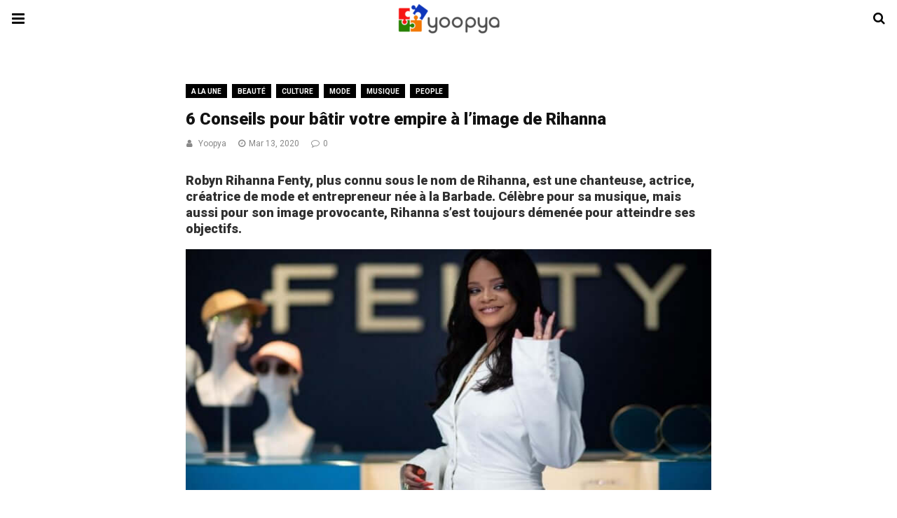

--- FILE ---
content_type: text/html; charset=UTF-8
request_url: https://fr.yoopya.com/amp/la-une-de-yoopya-fr/6-conseils-pour-batir-votre-empire-a-limage-de-rihanna
body_size: 17795
content:
<!doctype html>
<html amp lang="fr-FR">
<head>
	<meta charset="utf-8">
	<meta name="viewport" content="width=device-width,initial-scale=1,minimum-scale=1,maximum-scale=1,user-scalable=no">
	<link rel="icon" href="https://fr.yoopya.com/ymedia/uploads/2021/03/cropped-favicon-512x512-1-1-32x32.png" sizes="32x32" />
<link rel="icon" href="https://fr.yoopya.com/ymedia/uploads/2021/03/cropped-favicon-512x512-1-1-192x192.png" sizes="192x192" />
<link rel="apple-touch-icon" href="https://fr.yoopya.com/ymedia/uploads/2021/03/cropped-favicon-512x512-1-1-180x180.png" />
<meta name="msapplication-TileImage" content="https://fr.yoopya.com/ymedia/uploads/2021/03/cropped-favicon-512x512-1-1-270x270.png" />
<script type="application/ld+json">{
    "@context": "http:\/\/schema.org\/",
    "@type": "organization",
    "@id": "#organization",
    "logo": {
        "@type": "ImageObject",
        "url": "https:\/\/fr.yoopya.com\/ymedia\/uploads\/2021\/03\/logo-yoopya2020.png"
    },
    "url": "https:\/\/fr.yoopya.com\/",
    "name": "Cr\u00e9er votre E-mail: Anti Spam-Virus - mail2SMS",
    "description": "Un portail web avec un service de courrier \u00e9lectronique priv\u00e9 et s\u00e9curis\u00e9"
}</script><script type="application/ld+json">{
    "@context": "http:\/\/schema.org\/",
    "@type": "WebSite",
    "name": "Cr\u00e9er votre E-mail: Anti Spam-Virus - mail2SMS",
    "alternateName": "Un portail web avec un service de courrier \u00e9lectronique priv\u00e9 et s\u00e9curis\u00e9",
    "url": "https:\/\/fr.yoopya.com\/"
}</script><script type="application/ld+json">{
    "@context": "http:\/\/schema.org\/",
    "@type": "WPSideBar",
    "name": "Sidebar Right",
    "alternateName": "Add widgets here to display them on blog and single",
    "url": "https:\/\/fr.yoopya.com\/amp\/la-une-de-yoopya-fr\/6-conseils-pour-batir-votre-empire-a-limage-de-rihanna"
}</script><script type="application/ld+json">{
    "@context": "http:\/\/schema.org\/",
    "@type": "WPSideBar",
    "name": "Sidebar Left",
    "alternateName": "Add widgets here to display them on page",
    "url": "https:\/\/fr.yoopya.com\/amp\/la-une-de-yoopya-fr\/6-conseils-pour-batir-votre-empire-a-limage-de-rihanna"
}</script><script type="application/ld+json">{
    "@context": "http:\/\/schema.org\/",
    "@type": "BlogPosting",
    "headline": "6 Conseils pour b\u00e2tir votre empire \u00e0 l\u2019image de Rihanna",
    "description": "Robyn Rihanna Fenty, plus connu sous le nom de Rihanna, est une chanteuse, actrice, cr\u00e9atrice de mode et entrepreneur n\u00e9e \u00e0 la Barbade. C\u00e9l\u00e8bre pour sa musique, mais aussi pour son image provocante, Rihanna s\u2019est toujours d\u00e9men\u00e9e pour atteindre ses objectifs. Apr\u00e8s la gamme de maquillage Fenty Beauty by&nbsp;Rihanna&nbsp;et la...",
    "datePublished": "2020-03-13",
    "datemodified": "2022-12-12",
    "mainEntityOfPage": "https:\/\/fr.yoopya.com\/amp\/la-une-de-yoopya-fr\/6-conseils-pour-batir-votre-empire-a-limage-de-rihanna",
    "image": {
        "@type": "ImageObject",
        "url": "https:\/\/fr.yoopya.com\/ymedia\/uploads\/2020\/03\/Rihanna.jpg",
        "width": 740,
        "height": 370
    },
    "publisher": {
        "@type": "Organization",
        "name": "Cr\u00e9er votre E-mail: Anti Spam-Virus - mail2SMS",
        "logo": {
            "@type": "ImageObject",
            "url": "https:\/\/fr.yoopya.com\/ymedia\/uploads\/2021\/03\/logo-yoopya2020.png"
        }
    },
    "author": {
        "@type": "Person",
        "@id": "#person-Yoopya",
        "name": "Yoopya"
    }
}</script>	<title>6 Conseils pour bâtir votre empire à l’image de Rihanna | Créer votre E-mail: Anti Spam-Virus - mail2SMS Robyn Rihanna Fenty</title>
<link data-rocket-preload as="style" href="https://fonts.googleapis.com/css?family=Open%20Sans%3A300%2C300i%2C400%2C400i%2C600%2C600i%2C700%2C700i%2C800%2C800i%7CRoboto%3A100%2C100italic%2C300%2C300italic%2Cregular%2Citalic%2C500%2C500italic%2C700%2C700italic%2C900%2C900italic%7CTeko%3A300%2C400%2C500%2C600%2C700&#038;display=swap" rel="preload">
<link href="https://fonts.googleapis.com/css?family=Open%20Sans%3A300%2C300i%2C400%2C400i%2C600%2C600i%2C700%2C700i%2C800%2C800i%7CRoboto%3A100%2C100italic%2C300%2C300italic%2Cregular%2Citalic%2C500%2C500italic%2C700%2C700italic%2C900%2C900italic%7CTeko%3A300%2C400%2C500%2C600%2C700&#038;display=swap" media="print" onload="this.media=&#039;all&#039;" rel="stylesheet">
<noscript><link rel="stylesheet" href="https://fonts.googleapis.com/css?family=Open%20Sans%3A300%2C300i%2C400%2C400i%2C600%2C600i%2C700%2C700i%2C800%2C800i%7CRoboto%3A100%2C100italic%2C300%2C300italic%2Cregular%2Citalic%2C500%2C500italic%2C700%2C700italic%2C900%2C900italic%7CTeko%3A300%2C400%2C500%2C600%2C700&#038;display=swap"></noscript>
	<script async custom-element="amp-analytics" src="https://cdn.ampproject.org/v0/amp-analytics-0.1.js"></script><script async custom-element="amp-form" src="https://cdn.ampproject.org/v0/amp-form-0.1.js"></script><script async custom-template="amp-mustache" src="https://cdn.ampproject.org/v0/amp-mustache-0.2.js"></script><script async custom-element="amp-accordion" src="https://cdn.ampproject.org/v0/amp-accordion-0.1.js"></script>	<link rel="stylesheet" id="font-awesome-css" href="https://maxcdn.bootstrapcdn.com/font-awesome/4.7.0/css/font-awesome.min.css" type="text/css" media="all">
	<script async custom-element="amp-sidebar" src="https://cdn.ampproject.org/v0/amp-sidebar-0.1.js"></script>
		<link rel="canonical" href="https://fr.yoopya.com/la-une-de-yoopya-fr/6-conseils-pour-batir-votre-empire-a-limage-de-rihanna" />
		<script src="https://cdn.ampproject.org/v0.js" async></script>
			
			
			
		<style amp-boilerplate>body{-webkit-animation:-amp-start 8s steps(1,end) 0s 1 normal both;-moz-animation:-amp-start 8s steps(1,end) 0s 1 normal both;-ms-animation:-amp-start 8s steps(1,end) 0s 1 normal both;animation:-amp-start 8s steps(1,end) 0s 1 normal both}@-webkit-keyframes -amp-start{from{visibility:hidden}to{visibility:visible}}@-moz-keyframes -amp-start{from{visibility:hidden}to{visibility:visible}}@-ms-keyframes -amp-start{from{visibility:hidden}to{visibility:visible}}@-o-keyframes -amp-start{from{visibility:hidden}to{visibility:visible}}@keyframes -amp-start{from{visibility:hidden}to{visibility:visible}}</style><noscript><style amp-boilerplate>body{-webkit-animation:none;-moz-animation:none;-ms-animation:none;animation:none}</style></noscript>
		<script type="application/ld+json">{"@context":"http:\/\/schema.org","@type":"WebSite","mainEntityOfPage":"https:\/\/fr.yoopya.com\/la-une-de-yoopya-fr\/6-conseils-pour-batir-votre-empire-a-limage-de-rihanna","publisher":{"@type":"Organization","name":"Cr\u00e9er votre E-mail: Anti Spam-Virus - mail2SMS","logo":{"@type":"ImageObject","url":"https:\/\/fr.yoopya.com\/ymedia\/uploads\/2021\/03\/cropped-logo-yoopya2020.png","height":32,"width":32}},"headline":"6 Conseils pour b\u00e2tir votre empire \u00e0 l\u2019image de Rihanna","datePublished":"2020-03-13T18:19:22+00:00","dateModified":"2022-12-12T14:28:17+00:00","author":{"@type":"Person","name":"Yoopya"},"image":{"@type":"ImageObject","url":"https:\/\/fr.yoopya.com\/ymedia\/uploads\/2020\/03\/Rihanna.jpg","width":740,"height":370}}</script>
		<style amp-custom>
		.swp_social_panel{display: none; }pre { display: block; font-size: 14px; word-break: break-all; word-wrap: break-word; white-space: pre-wrap; background-color: #f4f4f4; border: 1px solid rgba(0, 0, 0, 0.1); margin: 0 0 20px; line-height: 1.4; padding: 15px; letter-spacing: 0; color: inherit; border-radius: 0; color:#000; }*{ outline: none; text-decoration: none; box-sizing: border-box; }.penci-google-adsense { margin: 0 0 30px; text-align: center; overflow: hidden; display: block; width: 100%; }strong, b { font-weight: 800; }h1{ font-size: 24px; } h2{ font-size: 20px; } h3{ font-size: 18px; } h4{ font-size: 16px; } h5{ font-size: 14px; } h6{ font-size: 12px; }.screen-reader-text { clip: rect(1px, 1px, 1px, 1px); position: absolute ; height: 1px; width: 1px; overflow: hidden; } .screen-reader-text:focus { background-color: #f1f1f1; border-radius: 3px; box-shadow: 0 0 2px 2px rgba(0, 0, 0, 0.6); clip: auto; color: #21759b; display: block; font-size: 14px; font-weight: 700; height: auto; left: 5px; line-height: normal; padding: 15px 23px 14px; text-decoration: none; top: 5px; width: auto; z-index: 100000;  }h1, h2, h3, h4, h5, h6 { clear: both; line-height: 1.3; font-family: 'Roboto', sans-serif;; font-style: normal; font-weight: 600; }a{ background-color: transparent; transition: color 0.3s; text-decoration: none; vertical-align: baseline; }.byline, .updated:not(.published) { display: none; }.alignright { float: right; } .alignleft { float: left; } .aligncenter { display: block; margin-left: auto; margin-right: auto; }.amp-wp-enforced-sizes { max-width: 100%; margin: 0 auto; } .amp-wp-unknown-size img { object-fit: contain; }.amp-wp-content,.amp-wp-title-bar div {margin: 0 auto;max-width:1400px; }body { background: #fff; color: #313131; font-size: 15px; line-height: 1.5; text-rendering: optimizeLegibility; -webkit-font-smoothing: antialiased; -moz-osx-font-smoothing: grayscale; word-wrap: break-word; margin: 0; overflow-x: hidden; }body, button, input, select, textarea {font-family: 'Roboto', sans-serif;font-weight: 400;font-size: 17px;}.penci-amp-wrapper { background: #fff; max-width: 780px; margin: 0 auto; }.penci-amp-wrapper .amp-slider { background: #fff; }p, ol, ul, figure { margin: 0 0 1em; padding: 0; }a, a:visited { color: #3f51b5; }a:hover, a:active, a:focus { color: #313131; }button, .button, input[type="button"], input[type="reset"], input[type="submit"] { border: 1px solid #131313; border-radius: 0; background-color: #131313; color: #ffffff; line-height: 36px; padding: 2px 15px 0; text-align: center; transition: all 0.25s; font-size: 14px; text-transform: uppercase; cursor: pointer; }button:hover, .button:hover, input[type="button"]:hover, input[type="reset"]:hover, input[type="submit"]:hover { opacity: 0.8; border-color: #3f51b5; background-color: #3f51b5; color:#ffffff; }blockquote { color: #313131; background: rgba(127,127,127,.125); border-left: 2px solid #3f51b5; margin: 8px 0 24px 0; padding: 16px; }blockquote p:last-child { margin-bottom: 0; } blockquote.alignleft { margin: 5px 10px 10px 0; } blockquote.alignright { margin: 5px 0 10px 10px; }.amp-wp-meta, .penci-amp-wp-header div, .wp-caption-text, .amp-wp-tax-category, .amp-wp-tax-tag, .amp-wp-comments-link, .penci-amp-footer p, .back-to-top { font-family:'Roboto', sans-serif; }.penci-amp-wp-header { background-color: #ffffff; }body.sticky-header { padding-top: 54px; } .sticky-header .penci-amp-wp-header { position: fixed; left: 0; right: 0; top: 0; z-index: 999; display: block; }.site-header .navbar-toggle { font-size: 21px; left: 0; }.penci-amp-wp-header .navbar-search, .penci-amp-wp-header .navbar-toggle, .penci-amp-wp-header .branding { color: #000000; }.penci-amp-wp-header .navbar-search .fa { top: 2px; position: relative; }.penci-amp-wp-header .branding { display: block; text-align: center; font-size: 30px; font-weight: 600; text-decoration: none; font-family: 'Teko', sans-serif;; width: 100%; padding: 5px 55px; z-index: 9; height: 54px; line-height: 50px; box-sizing: border-box; }.penci-amp-wp-header .navbar-search, .penci-amp-wp-header .navbar-toggle { font-weight: normal; font-size: 18px; position: absolute; top: 0; z-index: 99; border: none; background: transparent; height: 54px; line-height: 52px; margin: 0; padding: 0; width: 52px; text-align: center; outline: 0; cursor: pointer; -webkit-transition: all .6s ease; -moz-transition: all .6s ease; -o-transition: all .6s ease; transition: all .6s ease; } .penci-amp-wp-header .navbar-toggle { font-size: 21px; left: 0; } .penci-amp-wp-header .navbar-search { font-size: 18px; right: 0; line-height: 48px; }.penci-amp-wp-header div { color: #000000; font-size: 1em; font-weight: 400; margin: 0 auto; padding: 0; position: relative; box-sizing: border-box; height:54px; }.penci-amp-wp-header a { color: #000000; text-decoration: none; }.penci-amp-error-404 {text-align: center;padding-bottom:10px;}#comments_pagination{margin-top:10px;margin-bottom: 10px;}.penci-amp-wp-header .penci-amp-site-icon { padding: 2px 60px; box-sizing: border-box; max-height: 54px; display: flex; align-items: center; justify-content: center; overflow: hidden; } .penci-amp-wp-header .penci-amp-site-icon amp-img{  margin-left: auto; margin-right: auto; display:block; } .wrap { padding: 15px 15px 0; height: 100%; } .img-holder { position: relative; width: 100%; background: #ccc url(images/no-image.jpg); display: inline-block; vertical-align: top; background-repeat: no-repeat; background-position: center center; background-size: cover; -webkit-background-size: cover; -moz-background-size: cover; -o-background-size: cover; height: 100%; transition: transform .3s ease, opacity .3s; transition-timing-function: cubic-bezier(0.39, 0.76, 0.51, 0.56); } .penci-amp-wrapper .img-holder:before{ display: block; content: ""; width: 100%; padding-top: 66.6667%; background: none; box-shadow: none; }.penci-inline-related-posts .penci_post-meta { display: none; }.amp-wp-article { color: #313131; font-weight: 400; margin: 1.5em auto; max-width: 840px; overflow-wrap: break-word; word-wrap: break-word; overflow-x: hidden; } .amp-wp-article > p:last-child{ margin-bottom: 0; }.amp-wp-article-header { align-items: center; align-content: stretch; display: flex; flex-wrap: wrap; justify-content: space-between; margin: 1.5em 0 1.5em; } .amp-wp-title { color: #131313; display: block; flex: 1 0 100%; width: 100%; line-height: 1.2; margin-top: 9px; margin-bottom: 6px; } .amp-wp-meta { color: #696969; display: inline-block; flex: 2 1 50%; font-size: .875em; line-height: 1.5em; margin: 0; padding: 0; } .amp-wp-article-header .amp-wp-meta:last-of-type { text-align: right; } .amp-wp-article-header .amp-wp-meta:first-of-type { text-align: left; } .amp-wp-byline amp-img, .amp-wp-byline .amp-wp-author { display: inline-block; vertical-align: middle; } .amp-wp-byline amp-img { border: 1px solid #3f51b5; border-radius: 50%; position: relative; margin-right: 6px; } .amp-wp-posted-on { text-align: right; } .penci-amp-entry-meta{ color: #888888; line-height: 2.5; font-size: 12px; } .penci-amp-entry-meta .entry-meta-item { padding-left: 17px; display: inline-block; } .penci-amp-entry-meta a, .penci-amp-entry-meta span, .penci-amp-entry-meta i { font-size: inherit; color: inherit; text-decoration: none; } .penci-amp-entry-meta i { margin-right: 5px; } .penci-amp-entry-meta .entry-meta-item:first-child { padding-left: 1px; }.amp-wp-article-featured-image { margin: 0 0 1em; } .amp-wp-article-featured-image amp-img { margin: 0 auto; } .amp-wp-article-featured-image.wp-caption .wp-caption-text { margin: 0 18px; }.amp-wp-article-content { margin: 0; } .amp-wp-article-content h1, .amp-wp-article-content h2, .amp-wp-article-content h3, .amp-wp-article-content h4, .amp-wp-article-content h5, .amp-wp-article-content h6{ clear: none; } .amp-wp-article-content ul, .amp-wp-article-content ol { margin-left: 19px; } .amp-wp-article-content amp-img { margin: 0 auto 20px; } .amp-wp-article-content amp-img.alignright, .amp-wp-article-content amp-img.alignleft { margin: 0 0 1em 20px; } .amp-wp-article-content amp-img.alignright { display: inline; float: right; margin-left: 1.5em; } .amp-wp-article-content amp-img.alignleft { display: inline; float: left; margin-right: 1.5em; }.wp-caption { padding: 0; } .wp-caption.alignleft { margin-right: 16px; } .wp-caption.alignright { margin-left: 16px; } .wp-caption .wp-caption-text { border-bottom: 1px solid #dedede; color: #696969; font-size: .875em; line-height: 1.5em; margin: 0; padding: .66em 10px .75em; }amp-carousel { background: #dedede; margin: 20px 0 0; } amp-iframe, amp-youtube, amp-instagram, amp-vine { background: #dedede; margin: 0 -16px 1.5em; } .amp-wp-article-content amp-carousel amp-img { border: none; } amp-carousel > amp-img > img { object-fit: contain; } .amp-wp-iframe-placeholder { background: #dedede url( https://fr.yoopya.com/ymedia/plugins/penci-pennews-amp/assets/images/placeholder-icon.png ) no-repeat center 40%; background-size: 48px 48px; min-height: 48px; }.amp-wp-article-footer { padding-top: 20px; } .amp-wp-article-footer .amp-wp-meta { display: block; } .penci-amp-tags-links { margin: 10px 0 5px; width: 100%; overflow: hidden; display: block; } .penci-amp-tags-links a { float: left; display: inline-block; min-height: 24px; line-height: 24px; font-size: 10px; font-weight: 700; text-align: left; color: #696969; background: #ececec; transition: all 0.3s; margin: 0 2.5px 5px; text-transform: uppercase; padding-left: 10px; padding-right: 10px; } .penci-amp-tax-category { overflow: hidden; } .penci-amp-tax-category a { float: left; background: #000000; border: 1px solid #000000; font-size: 10px; font-weight: 700; line-height: 20px; height: 20px; text-align: left; text-transform: uppercase; padding-left: 7px; padding-right: 7px; margin-right: 7px; margin-bottom: 7px; transition: all 0.3s; color: #ffffff; } .penci-amp-single .penci-social-buttons { margin-top: 19px; margin-bottom: 35px; display: block; border: 1px solid #dedede; padding: 6px 20px; } .penci-social-buttons .penci-social-share-text { text-transform: uppercase; font-weight: 700; margin-right: 20px; font-size: 14px; color: #313131; } .penci-social-buttons .penci-social-item { display: inline-block; margin: 5px 9px 5px 0; font-size: 14px; font-weight: normal; line-height: 32px; text-align: left; color: #ffffff; text-transform: none; height: 32px; border: 0; background-color: #0d47a1; padding: 0 12px; transition: opacity 0.3s; border-radius: 2px; vertical-align: middle; } .penci-social-buttons .penci-social-item .dt-share { display: none; } .penci-social-buttons .penci-social-item.twitter { background-color: #40c4ff; } .penci-social-buttons .penci-social-item.google_plus { background-color: #eb4026; } .penci-social-buttons .penci-social-item.instagram { background-color: #417096; } .penci-social-buttons .penci-social-item.pinterest { background-color: #C92228; } .penci-social-buttons .penci-social-item.email { background-color: #a7a7a7; } .penci-social-buttons .penci-social-item.linkedin { background-color: #0077B5; } .penci-social-buttons .penci-social-item.tumblr { background-color: #34465d; } .penci-social-buttons .penci-social-item.reddit { background-color: #ff4500; } .penci-social-buttons .penci-social-item.stumbleupon { background-color: #ee4813; } .penci-social-buttons .penci-social-item.whatsapp { background-color: #00c853; } .penci-social-buttons .penci-social-item.telegram { background-color: #179cde; } .penci-social-buttons .penci-social-item.line { background-color: #00c300; color: #00c300; padding: 0; width: 32px; height: 32px; position: relative; } .penci-social-buttons .penci-social-item.line:before { content: ""; position: absolute; width: 25px; height: 25px; top: 5px; left: 3px; background: #fff; } .penci-social-buttons .penci-social-item.line span { width: 32px; height: 32px; display: block; position: relative; } .penci-social-buttons .penci-social-item.line svg { height: 36px; position: absolute; top: -2px; } .penci-social-buttons .penci-social-item.viber { padding: 5px; } .penci-social-buttons .penci-social-item.viber svg { width: 20px; }.penci-post-pagination { width: 100%; margin: 0; overflow: hidden; padding: 0 0 30px; } .penci-post-pagination .prev-post-title { margin-top: -8px; } .penci-post-pagination span { color: #888888; display: inline-block; font-size: 10px; font-weight: bold; line-height: 2.4; text-transform: uppercase; } .penci-post-pagination span i { margin-right: 6px; } .penci-post-pagination span i.fa-angle-right { margin: 0 0 0 6px; } .penci-post-pagination h5 { font-size: 15px; line-height: 1.33; margin: 0; padding: 0 15px 0 0; position: relative; } .penci-post-pagination h5.next-title { padding: 0 0 0 15px; } .penci-post-pagination a { color: #3f51b5; } .penci-post-pagination a:hover { color:#313131; } .pagi-text { margin-top: 6px; } .penci-post-pagination .prev-post, .penci-post-pagination .next-post { width: 100%; padding: 0; text-align: center; } .penci-post-pagination .prev-post + .next-post { padding-top: 20px; margin-top: 20px; padding-left: 0; width: 100%; border-top: 1px solid #dedede; } .penci-ajax-more .penci-block-ajax-more-button { width: 100%; } .penci-post-related{ border-top: 1px solid #dedede; overflow: hidden; margin: 0 0 20px; padding: 32px 0 0px; width: 100%; } .penci-amp-single .post-title-box { margin-bottom: 13px; } .post-title-box .post-box-title { font-size: 18px; text-transform: uppercase; position: relative; z-index: 10; display: inline-block; margin: 0; line-height: 1.67; color: #313131; } .penci-post-related .post-related_content { margin-left: -10px; margin-right: -10px; overflow: hidden; } .penci-post-related .post-related_content:after { content: ""; display: block; clear: both; width:100%; } .penci-post-related .item-related { width: 33.3333%; float: left; padding: 0 10px; } .penci-post-related .item-related h4 { margin: 15px 0 0; font-size: 15px; font-weight: 600; line-height: 1.3; } .penci-post-related .item-related h4 a{ color:#3f51b5; } .penci-post-related .item-related h4 a:hover{ color: #313131; } .amp-wp-comments-link { color: #696969; font-size: .875em; line-height: 1.5em; text-align: center; margin: 2.25em 0 1.5em; } .amp-wp-comments-link a { border-style: solid; border-color: #dedede; border-width: 1px 1px 2px; border-radius: 4px; background-color: transparent; color: #3f51b5; cursor: pointer; display: block; font-size: 14px; font-weight: 600; line-height: 18px; margin: 0 auto; max-width: 200px; padding: 11px 16px; text-decoration: none; width: 50%; -webkit-transition: background-color 0.2s ease; transition: background-color 0.2s ease; }.penci-amp-comment {border-top: 1px solid #dedede;padding-top: 21px;margin-top: 26px;}.penci-post-item + .post-comments h3.comment-reply-title {padding-top: 0;}h3.comment-reply-title {padding-top: 32px ;}.penci-comments-button {margin-top: 20px;padding-top: 20px;border-top: 1px solid #dedede;}.penci-comments-button a {display: block;width: 50%;margin-right: auto;margin-left: auto;line-height: 38px;padding: 0px 15px 0;font-weight: bold;}.penci-comments-button + .post-comments {display: none;}.penci-comments-button + .post-comments .comment-reply-title, .penci-post-related + .post-comments .comment-reply-title, .penci-post-related + .post-comments .post-title-box {margin-top: 20px ;border-top: 1px solid #dedede;}.comments .comment {border-top: 1px solid #dedede;}.comments > .comment:first-child, .comments .comment > .comment:first-child {border-top: none;}.thecomment {padding-top: 20px;padding-bottom: 0;display: table;width: 100%;}.comments > .comment:first-child > .thecomment {padding-top: 0;}.thecomment .author-img {float: left;margin-right: 20px;width: 60px;border-radius: 50%;}.thecomment .author-img img {border-radius: 50%;max-width:100%;height:auto;}.thecomment .comment-text {margin-left: 0;position: relative;}.thecomment .comment-text span.author, .thecomment .comment-text span.author a {display: block;margin-top: -3px;margin-bottom: 5px;font-family: "Mukta Vaani", sans-serif;font-size: 18px;font-weight: bold;line-height: 1.33;text-align: left;color: #111111;}.thecomment .comment-text span.author a {display: inline-block;margin: 0;}.thecomment .comment-text span.author a:hover {color: #9e9e9e;}.thecomment .comment-text span.date {font-size: 12px;color: #888888;display: block;}.thecomment .comment-text span.date i {margin-right: 5px;}.thecomment .comment-text em {font-size: 12px;display: block;color: orange;letter-spacing: 1px;margin: 5px 0 0;}.thecomment .comment-text em i {font-size: 14px;color: #f3bd00;}.thecomment .comment-content {margin-top: 15px;margin-bottom: 0;}.thecomment .comment-text span.reply {position: absolute;top: 0;right: 0;}.post-comments span.reply a {font-size: 11px;color: #888888;margin-left: 18px;font-family: "Raleway", sans-serif;font-weight: 500;-o-transition: .3s;-moz-transition: .3s;-webkit-transition: .3s;transition: .3s;text-transform: uppercase;line-height: 1;display: inline-block;text-align: center;}.post-comments span.reply a:hover {color: #131313;}.comments .comment + #respond {margin-bottom: 20px;}#respond {overflow: hidden;position: relative;}.no-comment-yet #respond {padding-top: 0;border-top: 0;}#respond h3 {font-size: 18px;text-transform: uppercase;position: relative;z-index: 10;display: inline-block;margin: 0;width: 100%;font-size: 18px;font-weight: bold;line-height: 1.67;color: #111111;margin-bottom: 13px;}#respond h3 a {color: #000;display: inline-block;}#respond h3 small a {text-transform: uppercase;font-size: 12px;color: #888888;padding: 0;margin-left: 7px;letter-spacing: 0;-o-transition: .3s;-ms-transition: .3s;-moz-transition: .3s;-webkit-transition: .3s;transition: .3s;font-weight: 500;position: absolute;right: 0;}#respond #cancel-comment-reply-link {font-size: 11px;font-family: 'Roboto', sans-serif; font-weight: normal;}#respond h3 small a:hover {color: #131313;}#respond form#commentform, form.wpcf7-form {margin-left: -10px;margin-right: -10px;}.mc4wp-form label {text-align: left;margin-bottom: 10px;}#respond p.comment-form-author, #respond p.comment-form-email, #respond p.comment-form-url, .wpcf7 p.name, .wpcf7 p.email, .wpcf7 p.subject {width: 33.333333%;padding: 0 10px;float: left;display: inline-block;margin: 0;}#respond p.comment-form-comment, .wpcf7 p.message {clear: both;margin: 0 10px;}form.comment-form > p, form.comment-form > div, form.comment-form > input, form.comment-form > textarea, form.comment-form > label, form.comment-form > span, form.wpcf7-form > div, form.wpcf7-form > p, form.wpcf7-form > input, form.wpcf7-form > textarea, form.wpcf7-form > label, form.wpcf7-form > span, form#commentform > p, form#commentform > div, form#commentform > input, form#commentform > textarea, form#commentform > label, form#commentform > span {margin: 0 14px;}form#commentform > input[type="checkbox"] {margin-left: 14px ;margin-right: 14px ;}.captchaSizeDivLarge {clear: both;}label#captcha_code_label {display: inline-block;}.woocommerce div.product .woocommerce-tabs .panel #respond p.comment-form-author, .woocommerce div.product .woocommerce-tabs .panel #respond p.comment-form-email {padding: 0;}.penci-amp-single-product .entry-meta-hide, .woocommerce .penci-product-item .entry-meta-hide {display: none;}.woocommerce #review_form #respond p {margin: 10px 14px;}.woocommerce #review_form #respond p.stars {margin-left: 0;margin-right: 0;}#respond label, .wpcf7 label {color: #939393;font-size: 12px;display: block;text-transform: uppercase;font-weight: bold;letter-spacing: 1px;margin-bottom: 8px;}#respond p.form-submit, .wpcf7 p.submit {margin: 0 10px;}#respond input, .wpcf7 input, .widget_wysija input {padding: 10px 15px;max-width: 100%;border: 1px solid #dedede;margin-bottom: 19px;width: 100%;max-height: 40px;font-size: 12px;line-height: 1.3;color: #888888;}#respond input[type="checkbox"], .wpcf7 input[type="checkbox"], .widget_wysija input[type="checkbox"] {display: inline-block;max-width: none;width: auto;margin-right: 5px;margin-bottom: 0;}#respond input:focus, .wpcf7 input:focus {outline: none;}.jetpack_subscription_widget #subscribe-email input {width: 100% ;padding: 12px 19px 11px ;margin-top: 10px;}#respond textarea, .wpcf7 textarea {padding: 12px 15px;border: 1px solid #dedede;width: 100%;min-height: 120px;font-size: 12px;margin-bottom: 19px;outline: none;vertical-align: top;font-size: 12px;line-height: 1.3;color: #313131;background: transparent;}#respond textarea:focus, .wpcf7 textarea:focus {outline: none;}#respond #submit, .wpcf7 input[type="submit"], .widget_wysija input[type="submit"] {text-transform: uppercase;border-radius: 0;display: inline-block;transition: all .3s;cursor: pointer;width: auto;min-width: 91px;margin: 0;border: none;line-height: 1;font-size: 14px;font-weight: bold;color: #ffffff;}.contact-form input[type=email], .contact-form input[type=text] {max-width: 300px;width: 100%;padding: 10px 15px;}.button.add-comment, #respond #submit, .wpcf7 input[type="submit"], .widget_wysija input[type="submit"] {text-transform: uppercase;border-radius: 0;display: inline-block;transition: all .3s;cursor: pointer;width: auto;min-width: 91px;margin: 0;border: none;line-height: 1;font-size: 14px;font-weight: bold;color: #ffffff;padding: 12px 19px 11px;max-width: 500px;}.button.add-comment, #respond #submit, .wpcf7 input[type="submit"], .widget_wysija input[type="submit"]{ border-color: #131313;  background-color: #131313; color: #ffffff; }.button.add-comment:hover, #respond #submit:hover, .wpcf7 input[type="submit"]:hover, .widget_wysija input[type="submit"]:hover { border-color: #3f51b5; background-color: #3f51b5; color:#ffffff; }.penci-amp-footer {border-top: 1px solid #dedede;margin: calc(1.5em - 1px) -15px 0;clear: both;}.penci-amp-footer-nav {padding: 7px 15px;}.penci-amp-footer .penci-amp-footer-container {margin: 0 auto;max-width: calc(840px - 32px);padding: 0;position: relative;}.penci-footer-navigation {list-style: none;margin: 0;padding: 0;text-align: center;}.penci-footer-navigation li {display: inline-block;margin: 0 8px 5px;line-height: 1.3;}.penci-footer-navigation ul.sub-menu{display: none;}.penci-footer-navigation a {color: #494949;font-family: 'Roboto', sans-serif;;font-weight: 400;font-size: 14px;}.penci-footer-navigation li li {display: none;}.penci-footer-navigation .fa {margin-right: 5px;}.penci-amp-footer h2 {font-size: 1em;line-height: 1.375em;margin: 0 0 .5em;}.penci-amp-footer p {color: #696969;font-size: .8em;margin: 0 85px 0 0;}.penci-amp-footer a {text-decoration: none;}.footer__copyright_menu a{color: #fff;}.footer__copyright_menu a:hover{text-decoration: underline;}.back-to-top {bottom: 1.275em;font-size: .8em;font-weight: 600;line-height: 2em;position: absolute;right: 16px;top:7px;}.back-to-top .fa{margin-left: 5px;}.penci-amp-main-link {text-align: center;padding: 17px 10px;}.penci-amp-main-link a {color: #ffffff;text-decoration: none;padding: 1px 15px 0;display: inline-block;border: 0;line-height: 28px;font-size: 11px;font-weight: 400;transition: all 0.3s;letter-spacing: 1px;text-transform: uppercase;background: #131313;}.penci-amp-main-link .fa{padding-right: 5px;}.penci-amp-main-link a:hover {color: #ffffff;border-color: #3f51b5;background-color: #3f51b5;}.footer__copyright_menu {clear: both;overflow: hidden;background: #111111;padding-left: 15px;position: relative;padding-top: 11px;padding-bottom: 11px;line-height: 1.3;text-align: left;color: #414141;}.mobile-sidebar .penci-amphtml-accordion-header {background-color: transparent;border: 0;}.sidebar-nav-social .screen-reader-text {clip: rect(1px, 1px, 1px, 1px);position: absolute ;height: 1px;width: 1px;overflow: hidden;}.mobile-sidebar {padding: 5px 15px 15px;width:270px;max-width: 100%;background :#fff;}#close-sidebar-nav {border: 0;background: transparent;position: absolute;top: 5px;right: 10px;z-index: 100;padding:0;}#close-sidebar-nav i {width: 24px;height: 24px;background-color: #fff;line-height: 24px;text-align: center;border-radius: 12px;font-size: 14px;vertical-align: top;color: #313131;}.mobile-sidebar .mobile-navigation {clear: both;}.mobile-sidebar .primary-menu-mobile {margin: 0;padding: 0;list-style: none;}.mobile-sidebar .primary-menu-mobile li > ul, .mobile-sidebar .primary-menu-mobile li > ol {margin-bottom: 0;}.mobile-sidebar .primary-menu-mobile li {display: block;border-bottom: 1px solid #dedede;}.mobile-sidebar .primary-menu-mobile > li:last-child, .mobile-sidebar .primary-menu-mobile ul > li:last-child {border-bottom: none;}.mobile-sidebar .primary-menu-mobile li {position: relative;}.mobile-sidebar .primary-menu-mobile li a {font-size: 14px;font-weight: normal;letter-spacing: 0;text-transform: uppercase;color: #131313;margin: 0;position: relative;padding: 12px 0 12px 0;display: block;line-height: 1.3em;text-decoration: none;}.mobile-sidebar .primary-menu-mobile li.menu-item-has-children a {padding-right: 17px;}.mobile-sidebar .primary-menu-mobile li a > i {display: none;}.mobile-sidebar ul.sub-menu {border-top: 1px solid #dedede;padding: 10px 0 10px 12px;margin-left: 0;}.mobile-sidebar ul.sub-menu ul.sub-menu {border: none;padding: 5px 0 5px 12px;padding-right: 0;margin-left: 0;}.mobile-sidebar ul.sub-menu li {overflow: hidden;border: none;}.mobile-sidebar ul.sub-menu li a {margin: 0 0 0 0;padding: 10px 0;transition: all 0.3s;-webkit-transition: all 0.3s;-moz-transition: all 0.3s;}.mobile-sidebar .primary-menu-mobile .dropdown-toggle {text-decoration: none;position: absolute;top: 0;right: 0;z-index: 20;font-size: 17px;font-style: normal;text-align: right;padding: 11px 0 11px 5px;line-height: 1;color: #131313;transition: all 0.3s;}.mobile-sidebar .primary-menu-mobile .sub-menu li a .dropdown-toggle {padding: 8px 0 8px 5px;}.mobile-sidebar .primary-menu-mobile li.toggled-on > a, .mobile-sidebar .primary-menu-mobile li.toggled-on > .dropdown-toggle, .mobile-sidebar .primary-menu-mobile li.current-menu-item > a, .mobile-sidebar .primary-menu-mobile li.current-menu-item > .dropdown-toggle {color: #3f51b5;}.mobile-sidebar #sidebar-nav-logo {max-width: 230px;padding: 24px 0 0;text-align: center;margin: 0;position: relative;overflow: hidden;font-size: 2em;}.mobile-sidebar #sidebar-nav-logo a {font-family: "Teko", sans-serif;font-weight: 700;line-height: 1;color: #000;padding: 0;margin: 0;text-decoration: none;}.mobile-sidebar .sidebar-nav-social {margin: 0 0 20px 0;padding: 0 10px;text-align: center;}.mobile-sidebar .sidebar-nav-social .inner-header-social {display: inline-block;vertical-align: top;position: relative;}.mobile-sidebar .sidebar-nav-social a {float: left;display: inline-block;vertical-align: top;margin-right: 13px;color: #131313;}@media only screen and (max-width : 680px){.amp-featured-slider .content-holder h3 {font-size: 15px;}}@media only screen and (max-width : 480px){.penci-search-form .search-submit {padding: 0 15px;}.amp-featured-slider .img-holder:before {padding-top: 80%;}.amp-featured-slider .content-holder{padding-left: 15px;padding-right:15px;width: 100%;}.penci-archive__list_posts.listing-1 .entry-media, .penci-archive__list_posts.listing-3 .entry-media {width: 108px;}.penci-post-related .item-related {width: 100%;margin-bottom: 20px;}.penci-post-related .item-related:last-child {margin-bottom: 0;}#respond p.comment-form-author, #respond p.comment-form-email, #respond p.comment-form-url, .wpcf7 p.name, .wpcf7 p.email, .wpcf7 p.subject {width:100%;}.penci-archive__list_product .penci-product-item {width: 100%;padding: 20px 10px 0;float: left;}.penci-amp-single-product .product-thumbnails, .penci-amp-single-product .product-thumbnails + .entry-summary {width:100%;}}@media only screen and (min-width : 600px){.amp-featured-slider .content-holder {left: 26px;right: 26px;}}h1, h2, h3, h4, h5, h6, .mobile-sidebar .primary-menu-mobile li a, .penci-archive__list_posts.listing-1 .penci__post-title, .penci-archive__list_posts.listing-3 .penci__post-title,.penci-block-vc .penci__post-title, .penci-archive__list_posts.listing-2 .penci__post-title, .penci-archive__list_posts.listing-3 .penci-post-item-1 .penci__post-title, .penci-archive__list_posts a.post-read-more, .penci-footer-navigation a, .penci-search-form, #respond h3, .penci-post-related .item-related h4, #respond #cancel-comment-reply-link {font-family: 'Roboto', sans-serif;font-weight: 800;;}.penci-post-pagination h5, .penci-post-related .item-related h4, .penci-archive__list_posts.listing-1 .penci__post-title, .penci-archive__list_posts.listing-3 .penci__post-title,.penci-block-vc .penci__post-title, .penci-archive__list_posts.listing-2 .penci__post-title, .penci-archive__list_posts.listing-3 .penci-post-item-1 .penci__post-title{font-size:17px;}.penci-archive__list_posts a.post-read-more, .penci-archive__list_posts.listing-2 a.post-read-more, .penci-archive__list_posts.listing-3 .penci-post-item-1 a.post-read-more{ display:none }.amp-wp-article-featured-image{ display:none }
		/* Inline styles */
.amp-wp-inline-0c7aff70a95767e8edacd06a7512aebe{height:24px;max-width:112px;}.amp-wp-inline-d714f1b464421b306d2f803a81245ceb{background-color:#ececec;}#penci-slider-img-holder14804{ background-image:url(https://fr.yoopya.com/ymedia/uploads/2025/06/Fathersday-760x570.webp); }#penci-slider-img-holder14791{ background-image:url(https://fr.yoopya.com/ymedia/uploads/2025/05/Pile-of-cashews-760x570.webp); }#penci-slider-img-holder14786{ background-image:url(https://fr.yoopya.com/ymedia/uploads/2025/05/empower-woman-760x570.webp); }	</style>
	<script async custom-element="amp-consent" src="https://cdn.ampproject.org/v0/amp-consent-0.1.js"></script>
</head>

<body  class="post-template-default single single-post postid-5653 single-format-standard custom-background wp-custom-logo penci-amp-body penci-amp-single sticky-header _masterslider _msp_version_3.2.14 group-blog header-sticky penci_enable_ajaxsearch penci_sticky_content_sidebar two-sidebar penci-single-style-1 penci-autoload-prev penci-caption-above-img wpb-js-composer js-comp-ver-6.2.0 vc_responsive">

<amp-sidebar id="penci_sidebar" class="mobile-sidebar" layout="nodisplay" side="left">
	<button id="close-sidebar-nav" on="tap:penci_sidebar.close" class="ampstart-btn caps m2"><i class="fa fa-close"></i></button>
	<div id="sidebar-nav-logo">
				<a href="https://fr.yoopya.com/amp"
		   class="sidebar-branding penci-amp-site-icon sidebar-image-logo ">
			<amp-img src="https://fr.yoopya.com/ymedia/uploads/2021/03/cropped-logo-yoopya2020.png" alt="Créer votre E-mail: Anti Spam-Virus &#8211; mail2SMS - Un portail web avec un service de courrier électronique privé et sécurisé" height="50" width="154"></amp-img>		</a>
	</div>
	<div class="header-social sidebar-nav-social">
		<div class="inner-header-social">
			<a class="social-media-item socail_media__facebook" target="_blank" href="https://www.facebook.com/yoopyactu" title="Facebook" rel="noopener"><span class="socail-media-item__content"><i class="fa fa-facebook"></i><span class="social_title screen-reader-text">Facebook</span></span></a><a class="social-media-item socail_media__twitter" target="_blank" href="https://www.twitter.com/yoopyafr" title="Twitter" rel="noopener"><span class="socail-media-item__content"><i class="fa fa-twitter"></i><span class="social_title screen-reader-text">Twitter</span></span></a><a class="social-media-item socail_media__linkedin" target="_blank" href="https://www.linkedin.com/company/yoopya" title="Linkedin" rel="noopener"><span class="socail-media-item__content"><i class="fa fa-linkedin"></i><span class="social_title screen-reader-text">Linkedin</span></span></a>		</div>
	</div>

	<nav id="primary-menu-mobile" itemscope itemtype="http://schema.org/SiteNavigationElement" class="mobile-navigation primary-menu-mobile penci-amp-menu"><li id="menu-item-9961" class="menu-item menu-item-type-post_type menu-item-object-page menu-item-home menu-item-9961"><a href="https://fr.yoopya.com/amp">Accueil</a></li>
<li id="menu-item-194" class="menu-item menu-item-type-custom menu-item-object-custom menu-item-194"><a href="https://fr.vip.mail.yoopya.com/mails/index.php?action=switchLanguage&#038;lang=french">Email</a></li>
<li id="menu-item-9962" class="menu-item menu-item-type-taxonomy menu-item-object-category menu-item-has-children menu-item-9962"><amp-accordion><section><h6 class="penci-amphtml-accordion-header"><a href="https://fr.yoopya.com/amp/section/actualites">International</a><span class="dropdown-toggle fa fa-angle-down"></span></h6>
<div data-rocket-location-hash="93548b90aa8f4989f7198144479055dc">

<ul class="sub-menu">
	<li id="menu-item-9964" class="menu-item menu-item-type-taxonomy menu-item-object-category menu-item-9964"><a href="https://fr.yoopya.com/amp/section/actualites/afrique">Afrique</a></li>
	<li id="menu-item-9965" class="menu-item menu-item-type-taxonomy menu-item-object-category menu-item-9965"><a href="https://fr.yoopya.com/amp/section/actualites/amerique">Amérique</a></li>
	<li id="menu-item-9967" class="menu-item menu-item-type-taxonomy menu-item-object-category menu-item-9967"><a href="https://fr.yoopya.com/amp/section/actualites/asie">Asie</a></li>
	<li id="menu-item-9966" class="menu-item menu-item-type-taxonomy menu-item-object-category menu-item-9966"><a href="https://fr.yoopya.com/amp/section/actualites/europe">Europe</a></li>
	<li id="menu-item-9963" class="menu-item menu-item-type-taxonomy menu-item-object-category menu-item-9963"><a href="https://fr.yoopya.com/amp/section/actualites/monde">Monde</a></li>
</div>
</section></amp-accordion></ul>
</li>
<li id="menu-item-9968" class="menu-item menu-item-type-taxonomy menu-item-object-category current-post-ancestor current-menu-parent current-post-parent menu-item-has-children menu-item-9968"><amp-accordion><section><h6 class="penci-amphtml-accordion-header"><a href="https://fr.yoopya.com/amp/section/culture">Culture</a><span class="dropdown-toggle fa fa-angle-down"></span></h6>
<div>

<ul class="sub-menu">
	<li id="menu-item-9969" class="menu-item menu-item-type-taxonomy menu-item-object-category menu-item-9969"><a href="https://fr.yoopya.com/amp/section/culture/arts">Arts</a></li>
	<li id="menu-item-9970" class="menu-item menu-item-type-taxonomy menu-item-object-category current-post-ancestor current-menu-parent current-post-parent menu-item-9970"><a href="https://fr.yoopya.com/amp/section/culture/beaute">Beauté</a></li>
	<li id="menu-item-9971" class="menu-item menu-item-type-taxonomy menu-item-object-category menu-item-9971"><a href="https://fr.yoopya.com/amp/section/culture/celebrite">Célébrité</a></li>
	<li id="menu-item-9972" class="menu-item menu-item-type-taxonomy menu-item-object-category menu-item-9972"><a href="https://fr.yoopya.com/amp/section/culture/cinema">Cinéma</a></li>
	<li id="menu-item-9973" class="menu-item menu-item-type-taxonomy menu-item-object-category menu-item-9973"><a href="https://fr.yoopya.com/amp/section/culture/couple">Couple</a></li>
	<li id="menu-item-9974" class="menu-item menu-item-type-taxonomy menu-item-object-category menu-item-9974"><a href="https://fr.yoopya.com/amp/section/culture/entretien">Entretien</a></li>
	<li id="menu-item-9975" class="menu-item menu-item-type-taxonomy menu-item-object-category menu-item-9975"><a href="https://fr.yoopya.com/amp/section/culture/litterature">Litterature</a></li>
	<li id="menu-item-9976" class="menu-item menu-item-type-taxonomy menu-item-object-category current-post-ancestor current-menu-parent current-post-parent menu-item-9976"><a href="https://fr.yoopya.com/amp/section/culture/mode">Mode</a></li>
	<li id="menu-item-9977" class="menu-item menu-item-type-taxonomy menu-item-object-category current-post-ancestor current-menu-parent current-post-parent menu-item-9977"><a href="https://fr.yoopya.com/amp/section/culture/musique">Musique</a></li>
	<li id="menu-item-9978" class="menu-item menu-item-type-taxonomy menu-item-object-category current-post-ancestor current-menu-parent current-post-parent menu-item-9978"><a href="https://fr.yoopya.com/amp/section/culture/people">People</a></li>
	<li id="menu-item-9979" class="menu-item menu-item-type-taxonomy menu-item-object-category menu-item-9979"><a href="https://fr.yoopya.com/amp/section/culture/savoir-vivre">Savoir vivre</a></li>
	<li id="menu-item-9980" class="menu-item menu-item-type-taxonomy menu-item-object-category menu-item-9980"><a href="https://fr.yoopya.com/amp/section/culture/television">Télévision</a></li>
</div>
</section></amp-accordion></ul>
</li>
<li id="menu-item-9981" class="menu-item menu-item-type-taxonomy menu-item-object-category menu-item-has-children menu-item-9981"><amp-accordion><section><h6 class="penci-amphtml-accordion-header"><a href="https://fr.yoopya.com/amp/section/sports">Sports</a><span class="dropdown-toggle fa fa-angle-down"></span></h6>
<div>

<ul class="sub-menu">
	<li id="menu-item-9982" class="menu-item menu-item-type-taxonomy menu-item-object-category menu-item-9982"><a href="https://fr.yoopya.com/amp/section/sports/athletisme">Athlétisme</a></li>
	<li id="menu-item-9984" class="menu-item menu-item-type-taxonomy menu-item-object-category menu-item-9984"><a href="https://fr.yoopya.com/amp/section/sports/basketball">Basketball</a></li>
	<li id="menu-item-9985" class="menu-item menu-item-type-taxonomy menu-item-object-category menu-item-9985"><a href="https://fr.yoopya.com/amp/section/sports/football">Football</a></li>
	<li id="menu-item-9986" class="menu-item menu-item-type-taxonomy menu-item-object-category menu-item-9986"><a href="https://fr.yoopya.com/amp/section/sports/formule1">Formule1</a></li>
	<li id="menu-item-9987" class="menu-item menu-item-type-taxonomy menu-item-object-category menu-item-9987"><a href="https://fr.yoopya.com/amp/section/sports/rugby">Rugby</a></li>
	<li id="menu-item-9988" class="menu-item menu-item-type-taxonomy menu-item-object-category menu-item-9988"><a href="https://fr.yoopya.com/amp/section/sports/tennis">Tennis</a></li>
	<li id="menu-item-9989" class="menu-item menu-item-type-taxonomy menu-item-object-category menu-item-9989"><a href="https://fr.yoopya.com/amp/section/sports/transfert">Transfert</a></li>
</div>
</section></amp-accordion></ul>
</li>
<li id="menu-item-9990" class="menu-item menu-item-type-taxonomy menu-item-object-category menu-item-has-children menu-item-9990"><amp-accordion><section><h6 class="penci-amphtml-accordion-header"><a href="https://fr.yoopya.com/amp/section/technologie">Technologie</a><span class="dropdown-toggle fa fa-angle-down"></span></h6>
<div>

<ul class="sub-menu">
	<li id="menu-item-9991" class="menu-item menu-item-type-taxonomy menu-item-object-category menu-item-9991"><a href="https://fr.yoopya.com/amp/section/technologie/environnement">Environnement</a></li>
	<li id="menu-item-9992" class="menu-item menu-item-type-taxonomy menu-item-object-category menu-item-9992"><a href="https://fr.yoopya.com/amp/section/technologie/internet">Internet</a></li>
	<li id="menu-item-9993" class="menu-item menu-item-type-taxonomy menu-item-object-category menu-item-9993"><a href="https://fr.yoopya.com/amp/section/technologie/logiciel">Logiciels</a></li>
	<li id="menu-item-9994" class="menu-item menu-item-type-taxonomy menu-item-object-category menu-item-9994"><a href="https://fr.yoopya.com/amp/section/technologie/mobile">Mobile</a></li>
	<li id="menu-item-9996" class="menu-item menu-item-type-taxonomy menu-item-object-category menu-item-9996"><a href="https://fr.yoopya.com/amp/section/technologie/securite">Sécurité</a></li>
	<li id="menu-item-9995" class="menu-item menu-item-type-taxonomy menu-item-object-category menu-item-9995"><a href="https://fr.yoopya.com/amp/section/technologie/science">Science</a></li>
	<li id="menu-item-9997" class="menu-item menu-item-type-taxonomy menu-item-object-category menu-item-9997"><a href="https://fr.yoopya.com/amp/section/technologie/tablette">Tablette</a></li>
</div>
</section></amp-accordion></ul>
</li>
<li id="menu-item-9998" class="menu-item menu-item-type-taxonomy menu-item-object-category menu-item-has-children menu-item-9998"><amp-accordion><section><h6 class="penci-amphtml-accordion-header"><a href="https://fr.yoopya.com/amp/section/economie">Economie</a><span class="dropdown-toggle fa fa-angle-down"></span></h6>
<div>

<ul class="sub-menu">
	<li id="menu-item-11890" class="menu-item menu-item-type-taxonomy menu-item-object-category menu-item-11890"><a href="https://fr.yoopya.com/amp/section/economie/assurances">Assurances</a></li>
	<li id="menu-item-11891" class="menu-item menu-item-type-taxonomy menu-item-object-category menu-item-11891"><a href="https://fr.yoopya.com/amp/section/economie/cryptomonnaie">Cryptos</a></li>
	<li id="menu-item-11892" class="menu-item menu-item-type-taxonomy menu-item-object-category menu-item-11892"><a href="https://fr.yoopya.com/amp/section/economie/emplois">Emplois</a></li>
	<li id="menu-item-11893" class="menu-item menu-item-type-taxonomy menu-item-object-category menu-item-11893"><a href="https://fr.yoopya.com/amp/section/economie/finance">Finance</a></li>
</div>
</section></amp-accordion></ul>
</li>
<li id="menu-item-10005" class="menu-item menu-item-type-custom menu-item-object-custom menu-item-home menu-item-has-children menu-item-10005"><amp-accordion><section><h6 class="penci-amphtml-accordion-header"><a href="https://fr.yoopya.com/amp/#">La vie</a><span class="dropdown-toggle fa fa-angle-down"></span></h6>
<div>

<ul class="sub-menu">
	<li id="menu-item-14329" class="menu-item menu-item-type-taxonomy menu-item-object-category menu-item-14329"><a href="https://fr.yoopya.com/amp/section/alimentation">Alimentation</a></li>
	<li id="menu-item-9999" class="menu-item menu-item-type-taxonomy menu-item-object-category menu-item-9999"><a href="https://fr.yoopya.com/amp/section/education">Education</a></li>
	<li id="menu-item-10001" class="menu-item menu-item-type-taxonomy menu-item-object-category menu-item-10001"><a href="https://fr.yoopya.com/amp/section/insolite">Insolite</a></li>
	<li id="menu-item-10000" class="menu-item menu-item-type-taxonomy menu-item-object-category menu-item-10000"><a href="https://fr.yoopya.com/amp/section/fait-divers">Fait divers</a></li>
	<li id="menu-item-10002" class="menu-item menu-item-type-taxonomy menu-item-object-category menu-item-10002"><a href="https://fr.yoopya.com/amp/section/religion">Réligion</a></li>
	<li id="menu-item-10003" class="menu-item menu-item-type-taxonomy menu-item-object-category menu-item-10003"><a href="https://fr.yoopya.com/amp/section/sante">Santé</a></li>
	<li id="menu-item-10004" class="menu-item menu-item-type-taxonomy menu-item-object-category menu-item-10004"><a href="https://fr.yoopya.com/amp/section/societe">Société</a></li>
	<li id="menu-item-11825" class="menu-item menu-item-type-taxonomy menu-item-object-category menu-item-11825"><a href="https://fr.yoopya.com/amp/section/voix-de-femmes">Voix de Femmes</a></li>
</div>
</section></amp-accordion></ul>
</li>
<li id="menu-item-14325" class="menu-item menu-item-type-custom menu-item-object-custom menu-item-14325"><a title="Installer Yoopya App sur Mobile et Ordinateur" href="https://center.yoopya.com/apps/install-yoopya-progressive-web-application">Installer App<span class="menu-badge badge-bounce">NOUVEAU</span></a></li>
</nav></amp-sidebar>

<div data-rocket-location-hash="5675ce8570847487ae02fa140baf956e" class="penci-amp-wrapper">
	<header data-rocket-location-hash="4e8db8696bd5959d8db42f859c0b43bf" id="#top" itemscope itemtype="https://schema.org/WPHeader" class="site-header penci-amp-wp-header">
	<div>
		<button class="fa fa-bars navbar-toggle" on="tap:penci_sidebar.toggle"></button>
				<a href="https://fr.yoopya.com/amp" class="branding  penci-amp-site-icon image-logo "><amp-img src="https://fr.yoopya.com/ymedia/uploads/2021/03/cropped-logo-yoopya2020.png" alt="Créer votre E-mail: Anti Spam-Virus &#8211; mail2SMS - Un portail web avec un service de courrier électronique privé et sécurisé" height="50" width="154"></amp-img></a>
				<a href="https://fr.yoopya.com/amp/?s" class="navbar-search"><i class="fa fa-search" aria-hidden="true"></i></a>
	</div>
</header>	<div data-rocket-location-hash="f940b01bc38131d735605abc81880f33" class="wrap">
				<article data-rocket-location-hash="f06eea0354bcab2846c8cc866edd8479" class="amp-wp-article">
			<header class="amp-wp-article-header">
									<div class="penci-amp-tax-category amp-wp-meta amp-wp-tax-category">
		<a href="https://fr.yoopya.com/amp/section/la-une-de-yoopya-fr" rel="category tag">A la Une</a> <a href="https://fr.yoopya.com/amp/section/culture/beaute" rel="category tag">Beauté</a> <a href="https://fr.yoopya.com/amp/section/culture" rel="category tag">Culture</a> <a href="https://fr.yoopya.com/amp/section/culture/mode" rel="category tag">Mode</a> <a href="https://fr.yoopya.com/amp/section/culture/musique" rel="category tag">Musique</a> <a href="https://fr.yoopya.com/amp/section/culture/people" rel="category tag">People</a>	</div>
				<h1 class="amp-wp-title">6 Conseils pour bâtir votre empire à l’image de Rihanna</h1>
				<div class="penci-amp-entry-meta">
					<span class="entry-meta-item penci-amp-byline"><i class="fa fa-user"></i> <span class="author vcard author_name post-author"><a class="url fn n" href="https://fr.yoopya.com/amp/author/yoopya-2">Yoopya</a></span></span><span class="entry-meta-item penci-posted-on"><i class="fa fa-clock-o"></i><a href="https://fr.yoopya.com/amp/la-une-de-yoopya-fr/6-conseils-pour-batir-votre-empire-a-limage-de-rihanna" rel="bookmark"><time class="entry-date post-date published" datetime="2020-03-13T18:19:22+00:00">Mar 13, 2020</time><time class="updated" datetime="2022-12-12T14:28:17+00:00">décembre 12, 2022</time></a></span><span class="entry-meta-item penci-comment-count"><a href="https://fr.yoopya.com/amp/la-une-de-yoopya-fr/6-conseils-pour-batir-votre-empire-a-limage-de-rihanna#respond"><i class="fa fa-comment-o"></i>0</a></span>				</div>
			</header>

			
	<figure class="amp-wp-article-featured-image wp-caption" >
		<amp-img width="740" height="370" src="https://fr.yoopya.com/ymedia/uploads/2020/03/Rihanna.jpg" class="attachment-large size-large amp-wp-enforced-sizes" alt="Rihanna" sizes="(min-width: 740px) 740px, 100vw"></amp-img>			</figure>
							<div class="amp-wp-article-content">
				<div class="ttr_start"></div><div class="pf-content">
<h3 class="wp-block-heading"><strong>Robyn Rihanna Fenty, plus connu sous le nom de Rihanna, est une chanteuse, actrice, créatrice de mode et entrepreneur née à la Barbade. Célèbre pour sa musique, mais aussi pour son image provocante, Rihanna s’est toujours démenée pour atteindre ses objectifs.</strong></h3>



<figure class="wp-block-image size-large is-resized"><amp-img src="https://fr.yoopya.com/ymedia/uploads/2020/03/Rihanna.jpg" alt="Rihanna" class="wp-image-5654 amp-wp-enforced-sizes" width="750" height="344" sizes="(min-width: 750px) 750px, 100vw"></amp-img><figcaption>Rihanna | forbes.fr</figcaption></figure>



<p>Après la gamme de maquillage Fenty Beauty by Rihanna et la collection de lingerie Savage x Fenty, ou encore des collaborations avec des marques comme Puma, Armani, Dior et Tidal, son nouveau projet est le lancement de Fenty Maison. Il s’agit de la première maison de couture créée sous la coupe du conglomérat iconique LVMH en 30 ans, marquant par ailleurs une étape importante pour le <a href="https://fr.yoopya.com/amp/actualites/amerique/inscription-loterie-visa-carte-verte-2024">monde</a> de la mode : Rihanna est la première femme de couleur à prendre la tête d’une grande marque de luxe.</p>



<p>Pour bâtir son empire, l’artiste a eu recours a de nombreuses stratégies, venant chambouler l’industrie de la musique, de la mode et de la beauté. Et les résultats sont là pour prouver sa réussite, c’est pourquoi nous vous conseillons de prendre note de ce qui suit.</p>



<h4 class="wp-block-heading"><strong>1. Renaissez de vos cendres, tel un phénix</strong></h4>



<p>Sous les feux de la rampe, Rihanna a fait l’objet de nombreuses polémiques. Cependant, après l’orage, sa lumière l’a toujours emporté sur l’obscurité des critiques qui lui étaient adressées.</p>



<p>Chacun d’entre nous doit parfois faire face à des périodes tumultueuses, que ce soit dans la vie privée ou la vie professionnelle. Pourtant pour la plupart d’entre nous, ces moments ne sont pas observés par la planète entière. Mais le genre humain a tendance à être optimiste et à laisser des seconde chances, voire plus. Car il nous arrive à tous de trébucher, mais le plus important dans ce cas-là, c’est de se relever encore plus fort.</p>



<h4 class="wp-block-heading"><strong>2. Ne laissez pas les autres vous enfermer dans une case</strong></h4>



<p>L’arrivée de Rihanna sur le devant de la scène a eu lieu grâce à la musique. Elle dispose en effet d’un vaste catalogue de hits connus de tous, mais beaucoup la connaissent simplement pour sa <a href="https://fr.yoopya.com/amp/education/emploi-les-choses-a-faire-et-a-ne-pas-faire-lors-de-la-redaction-dun-cv">carrière</a> musicale.</p>



<p>Bien qu’elle se soit lancée depuis un certain temps dans des secteurs autres que la musique, l’année 2017, avec le lancement de Fenty Beauty, lui a ouvert de nouvelles portes et l’a imposée au monde entier comme une femme multi-talents, faisant fi du statu quo et incitant de nombreuses marques internationales à réévaluer leur offre de produits.</p>



<p>Depuis le lancement de sa gamme de maquillage, Rihanna n’a pas sorti de nouvelle musique. Si vous vous baladez sur ses réseaux sociaux, vous verrez d’innombrables demandes de la part de ses fans, la suppliant de se remettre à la musique. Mais la jeune femme est bien trop occupée pour l’instant à bâtir son empire.</p>



<p>Nous sommes tous polyvalents et capables d’exceller dans plusieurs domaines. La spécialisation dans un domaine précis ne doit d’ailleurs pas devenir une prison de laquelle il est impossible de s’échapper. Certains tenteront de vous maintenir là où ils vous ont catégorisé(e), mais en réalité, vous êtes le seul maître de vos actions. De nombreuses entreprises ont par exemple commencé dans un domaine précis avant de devenir des conglomérats mondiaux. L’expansion et la diversification sont bien loin d’être rares. Tâchez donc de ne pas limiter vos talents à ce que les autres veulent simplement voir de vous.</p>



<h4 class="wp-block-heading"><strong>3. Ne vous excusez pas d’être qui vous êtes</strong></h4>



<p>Qu’on l’aime ou qu’on la déteste, Rihanna ne s’excuse jamais d’exister. Elle ne manque jamais de remettre à leur place ceux qui pourraient mettre en doute sa raison d’être et possède entièrement l’authenticité de sa propre marque.</p>



<p>Dans un monde d’exposition quasi constante, il est crucial de contrôler votre discours, car il <em>vous </em>appartient. Certains vous apprécieront, d’autres moins. Mais que vous soyez sous les projecteurs ou non, votre vie est votre et c’est à vous de la vivre ou de la gaspiller. Le choix n’appartient qu’à vous. Pour citer Rihanna elle-même : « Si vous ne vivez pas votre vie, qui le fera pour vous ? »</p>



<h4 class="wp-block-heading"><strong>4. Soyez ouvert</strong></h4>



<p>Le slogan de Fenty Beauty est « Beauty for All » (La beauté pour tous). Depuis toujours, l’industrie de la beauté est très exclusive, s’adressant principalement à une petite sélection de carnations claires, laissant de côté les femmes de couleur et même les femmes au teint très clair.</p>



<p>En réalité, la collection de Rihanna n’est pas la première à proposer des fonds de teint pour une grande variété de carnations, mais elle pose comme principe central que toutes les couleurs de peau sont une priorité et devraient être traitées de la même manière. La marque a enregistré 132 millions de visites sur YouTube pour du contenu connexe au cours de son premier mois d’existence.</p>



<p>En incluant de nouveaux consommateurs, Fenty Beauty a enregistré des ventes impressionnantes, notamment grâce à une base de clients fidèles et avides de nouvelles options. La marque a rapporté environ 558 millions de dollars de recettes en 2018, dépassant par la même occasion un certain nombre d’acteurs majeurs de l’industrie de la beauté.</p>



<p>Le fait de faire de réels efforts pour répondre aux besoins de vos clients potentiels fait la différence entre les bonnes entreprises et les très bonnes entreprises. Inclure un public plus large n’est pas simplement la bonne chose à faire, c’est aussi bon pour le <a href="https://fr.yoopya.com/amp/economie/les-8-conseils-de-lentrepreneur-a-succes-du-milliardaire-aliko-dangote">business</a>.</p>



<h4 class="wp-block-heading"><strong>5. Chouchoutez vos fans</strong></h4>



<p>La communauté de Rihanna, souvent surnommée la Rihanna Navy, est l’une des fan bases les plus loyales du monde du divertissement. Grâce à l’expansion de ses marques, la jeune femme peut grandir tout en mobilisant sa communauté de fans. Elle brouille les frontières de la segmentation du marché et fait de la vente croisée à travers les plateformes médiatiques. Ainsi, ceux qui la connaissent comme simple chanteuse la voient maintenant comme une fondatrice de marque de beauté et une créatrice de mode. Cette stratégie lui est bénéfique sur tous les fronts, car elle lui permet d’augmenter ses revenus.</p>



<p>Une communauté loyale est l’une des clefs du succès pour une marque. En partageant des idées positives sur les bases de votre entreprise, vous suscitez l’intérêt de passionnés qui vous soutiendront coûte que coûte, quel que soit le prochain projet. Soyez fan de vos plus grands fans.</p>



<h4 class="wp-block-heading"><strong>6. Ayez un cœur</strong></h4>



<p>Rihanna est célèbre pour ses actions caritatives. Elle a notamment créé la Clara Lionel Foundation dans le but de soutenir des initiatives au profit des communautés pauvres du monde entier. La jeune femme se sert de son influence pour faire le bien autour d’elle. Elle le fait pour la culture, mais aussi pour la communauté.</p>



<p>Les entreprises ne peuvent exister sans avoir un tant soit peu d’intérêt pour les communautés locales ou internationales qui les entourent. En choisissant d’ignorer cet environnement, certaines sociétés se retrouvent complètement détachées de leurs clients actuels et potentiels, et cela ne peut pas être bon signe pour le business. Bâtissez le monde comme vous bâtissez votre empire.</p>



<p>Que vous souteniez les multiples initiatives de Rihanna ou non, son ascension commerciale a tout du cas d’<a href="https://fr.yoopya.com/amp/sante/sante-traitement-par-anticorps-teste-comme-nouvel-outil-contre-le-paludisme">étude</a>. L’empire qu’elle construit chaque jour est là pour durer et sera un acteur sur lequel l’industrie pourra compter. Nous devrions tous en prendre note.</p>


<div class="penci-inline-related-posts penci-irp-type-grid penci-irp-align-none   amp-wp-inline-d714f1b464421b306d2f803a81245ceb"><div class="penci-irp-heading"><span>Vous pouvez également être intéressé par</span></div><ul><li class="penci-post-item penci-imgtype-landscape"><div class="penci_media_object "><div class="penci_mobj__img">			<a class="penci-pthumb-wrap " href="https://fr.yoopya.com/amp/economie/le-top-10-des-livres-dauto-ameliorassion-les-plus-lus-par-les-entrepreneurs"><amp-img class="penci-pthumbamp" src="https://fr.yoopya.com/ymedia/uploads/2025/05/Books-480x320.webp" alt="Tablette noire et livres" width="480" height="320" layout="responsive"></amp-img></a>
			</div><div class="penci_post_content penci_mobj__body"><div class="penci__post-title-wrapper"><a class="penci__post-title" href="https://fr.yoopya.com/amp/economie/le-top-10-des-livres-dauto-ameliorassion-les-plus-lus-par-les-entrepreneurs">Le top 10 des livres d’auto-amélioration les plus lus par les entrepreneurs</a></div><div class="penci_post-meta"><span class="entry-meta-item penci-posted-on"><i class="fa fa-clock-o"></i><time class="entry-date published" datetime="2025-05-11T20:30:16+00:00">mai 11, 2025</time><time class="updated" datetime="2025-05-11T20:37:42+00:00">mai 11, 2025</time></span><span class="entry-meta-item penci-post-countview penci_post-meta_item"><i class="fa fa-eye"></i><span class="penci-post-countview-number penci-post-countview-p14734">319</span></span></div></div></div></li><li class="penci-post-item penci-imgtype-landscape"><div class="penci_media_object "><div class="penci_mobj__img">			<a class="penci-pthumb-wrap " href="https://fr.yoopya.com/amp/economie/lauto-amelioration-pour-les-entrepreneurs-la-cle-du-succes-a-long-terme"><amp-img class="penci-pthumbamp" src="https://fr.yoopya.com/ymedia/uploads/2025/05/entrepreneur-success-480x320.webp" alt="Entrepreneur à succès en costume gris" width="480" height="320" layout="responsive"></amp-img></a>
			</div><div class="penci_post_content penci_mobj__body"><div class="penci__post-title-wrapper"><a class="penci__post-title" href="https://fr.yoopya.com/amp/economie/lauto-amelioration-pour-les-entrepreneurs-la-cle-du-succes-a-long-terme">L’auto-amélioration pour les entrepreneurs : La clé du succès à long terme</a></div><div class="penci_post-meta"><span class="entry-meta-item penci-posted-on"><i class="fa fa-clock-o"></i><time class="entry-date published" datetime="2025-05-11T16:02:54+00:00">mai 11, 2025</time><time class="updated" datetime="2025-05-11T16:09:14+00:00">mai 11, 2025</time></span><span class="entry-meta-item penci-post-countview penci_post-meta_item"><i class="fa fa-eye"></i><span class="penci-post-countview-number penci-post-countview-p14733">207</span></span></div></div></div></li><li class="penci-post-item penci-imgtype-landscape"><div class="penci_media_object "><div class="penci_mobj__img">			<a class="penci-pthumb-wrap " href="https://fr.yoopya.com/amp/culture/rwanda-kigali-serait-en-discussion-avec-les-etats-unis-pour-accueillir-des-migrants-expulses"><amp-img class="penci-pthumbamp" src="https://fr.yoopya.com/ymedia/uploads/2025/05/Rihanna-met-Gala-2025-480x320.webp" alt="Rihanna sur le tapis rouge du Met Gala 2025 à New York laissant apparaître son baby bump." width="480" height="320" layout="responsive"></amp-img></a>
			</div><div class="penci_post_content penci_mobj__body"><div class="penci__post-title-wrapper"><a class="penci__post-title" href="https://fr.yoopya.com/amp/culture/rwanda-kigali-serait-en-discussion-avec-les-etats-unis-pour-accueillir-des-migrants-expulses">2025 Met Gala : La Diva Rihanna dévoile son troisième baby bump avec le rappeur A$AP Rocky</a></div><div class="penci_post-meta"><span class="entry-meta-item penci-posted-on"><i class="fa fa-clock-o"></i><time class="entry-date published" datetime="2025-05-05T12:27:47+00:00">mai 5, 2025</time><time class="updated" datetime="2025-05-06T12:31:44+00:00">mai 6, 2025</time></span><span class="entry-meta-item penci-post-countview penci_post-meta_item"><i class="fa fa-eye"></i><span class="penci-post-countview-number penci-post-countview-p14717">245</span></span></div></div></div></li><li class="penci-post-item penci-imgtype-landscape"><div class="penci_media_object "><div class="penci_mobj__img">			<a class="penci-pthumb-wrap " href="https://fr.yoopya.com/amp/culture/bonne-annee-2024-quelques-citations-et-souhaits-inspirants-pour-la-famille-et-les-amis"><amp-img class="penci-pthumbamp" src="https://fr.yoopya.com/ymedia/uploads/2024/01/new-years-eve-party-resolutions-480x320.jpg" alt="Bonne année 2024" width="480" height="320" layout="responsive"></amp-img></a>
			</div><div class="penci_post_content penci_mobj__body"><div class="penci__post-title-wrapper"><a class="penci__post-title" href="https://fr.yoopya.com/amp/culture/bonne-annee-2024-quelques-citations-et-souhaits-inspirants-pour-la-famille-et-les-amis">Bonne année 2024 : Quelques citations et souhaits inspirants pour la famille et les amis</a></div><div class="penci_post-meta"><span class="entry-meta-item penci-posted-on"><i class="fa fa-clock-o"></i><time class="entry-date published" datetime="2024-01-01T18:29:41+00:00">janvier 1, 2024</time><time class="updated" datetime="2024-01-01T18:33:45+00:00">janvier 1, 2024</time></span><span class="entry-meta-item penci-post-countview penci_post-meta_item"><i class="fa fa-eye"></i><span class="penci-post-countview-number penci-post-countview-p14618">555</span></span></div></div></div></li></ul></div><div class="printfriendly pf-button pf-button-content pf-alignright">
                    <a href="#" rel="nofollow" title="Printer Friendly, PDF &amp; Email">
                    <amp-img class="pf-button-img amp-wp-inline-0c7aff70a95767e8edacd06a7512aebe amp-wp-enforced-sizes" src="https://cdn.printfriendly.com/buttons/printfriendly-pdf-button-nobg.png" alt="Print Friendly, PDF &amp; Email" width="112" height="24" sizes="(min-width: 112px) 112px, 100vw"></amp-img>
                    </a>
                </div></div><div class="ttr_end"></div>			</div>
						<footer class="amp-wp-article-footer">
				<span class="tags-links penci-amp-tags-links"><a href="https://fr.yoopya.com/amp/tag/business" rel="tag">Business</a> <a href="https://fr.yoopya.com/amp/tag/culture" rel="tag">Culture</a> <a href="https://fr.yoopya.com/amp/tag/musique" rel="tag">Musique</a> <a href="https://fr.yoopya.com/amp/tag/people" rel="tag">People</a> <a href="https://fr.yoopya.com/amp/tag/rihanna" rel="tag">Rihanna</a></span><span class="penci-social-buttons penci-social-share-footer"><span class="penci-social-share-text">Partager</span><a class="penci-social-item facebook" target="_blank" href="https://www.facebook.com/sharer/sharer.php?u=https%3A%2F%2Ffr.yoopya.com%2Fla-une-de-yoopya-fr%2F6-conseils-pour-batir-votre-empire-a-limage-de-rihanna"><i class="fa fa-facebook"></i></a><a class="penci-social-item twitter" target="_blank" href="https://twitter.com/intent/tweet?url=https%3A%2F%2Ffr.yoopya.com%2Fla-une-de-yoopya-fr%2F6-conseils-pour-batir-votre-empire-a-limage-de-rihanna&amp;text=6%20Conseils%20pour%20b%C3%A2tir%20votre%20empire%20%C3%A0%20l%E2%80%99image%20de%20Rihanna"><i class="fa fa-twitter"></i></a><a class="penci-social-item google_plus" target="_blank" href="https://plus.google.com/share?url=https%3A%2F%2Ffr.yoopya.com%2Fla-une-de-yoopya-fr%2F6-conseils-pour-batir-votre-empire-a-limage-de-rihanna"><i class="fa fa-google-plus"></i></a><a class="penci-social-item pinterest" target="_blank" href="http://pinterest.com/pin/create/button?url=https%3A%2F%2Ffr.yoopya.com%2Fla-une-de-yoopya-fr%2F6-conseils-pour-batir-votre-empire-a-limage-de-rihanna&amp;media=https%3A%2F%2Ffr.yoopya.com%2Fymedia%2Fuploads%2F2020%2F03%2FRihanna.jpg&amp;description=6%20Conseils%20pour%20b%C3%A2tir%20votre%20empire%20%C3%A0%20l%E2%80%99image%20de%20Rihanna"><i class="fa fa-pinterest"></i></a></span>			</footer>

		</article>

			<div data-rocket-location-hash="21c979e3e93f5d3132b2a6fcaef177b5" class="penci-post-pagination">
					<div class="prev-post">
				<div class="prev-post-inner">
					<div class="prev-post-title">
						<span><i class="fa fa-angle-left"></i>article précédent</span>
					</div>
					<a href="https://fr.yoopya.com/amp/la-une-de-yoopya-fr/jack-ma-lhomme-le-plus-riche-de-chine-fait-un-don-de-masques-aux-etats-unis">
						<div class="pagi-text">
							<h5 class="prev-title">Jack Ma, l&rsquo;homme le plus riche de Chine, fait un don de masques aux États-Unis</h5>
						</div>
					</a>
				</div>
			</div>
		
					<div class="next-post ">
				<div class="next-post-inner">
					<div class="prev-post-title next-post-title">
						<span>article suivant<i class="fa fa-angle-right"></i></span>
					</div>
					<a href="https://fr.yoopya.com/amp/la-une-de-yoopya-fr/4-conseils-pour-transformer-sa-passion-en-entreprise-a-plein-temps">
						<div class="pagi-text">
							<h5 class="next-title">4 Conseils pour transformer sa passion en entreprise à plein temps</h5>
						</div>
					</a>
				</div>
			</div>
			</div>
<div data-rocket-location-hash="7c3b425ea80b025c91dd443f965bc447" class="penci-post-related"><div class="post-title-box"><h4 class="post-box-title">Articles simulaires</h4></div><div class="post-related_content"><div  class="item-related post-14765 post type-post status-publish format-standard has-post-thumbnail hentry category-la-une-de-yoopya-fr category-afrique category-amerique tag-afrique-du-sud tag-cyril-ramaphosa tag-donald-trump tag-etats-unie tag-politique penci-post-item"><a class="related-thumb" href="https://fr.yoopya.com/amp/la-une-de-yoopya-fr/le-plan-du-dome-dor-de-trump-ambition-controverse-et-avenir-de-la-defense-antimissile-americaine"><amp-img class="penci-post-thumb" src="https://fr.yoopya.com/ymedia/uploads/2025/05/Trump-Golden-Dome-plan-480x320.webp" alt="Donald Trump dévoile un projet de bouclier antimissile baptisé « Dôme d&#039;or »." width="480" height="320" layout="responsive"></amp-img></a><h4><a href="https://fr.yoopya.com/amp/la-une-de-yoopya-fr/le-plan-du-dome-dor-de-trump-ambition-controverse-et-avenir-de-la-defense-antimissile-americaine">Le plan du dôme d&rsquo;or de Trump : Ambition, controverse et avenir de la défense antimissile américaine</a></h4></div><div  class="item-related post-14764 post type-post status-publish format-standard has-post-thumbnail hentry category-la-une-de-yoopya-fr category-actualites category-afrique tag-afrique tag-burkina-faso tag-inaugure-du-mausolee-thomas-sankara tag-mausolee-du-capitaine-thomas-sankara penci-post-item"><a class="related-thumb" href="https://fr.yoopya.com/amp/la-une-de-yoopya-fr/burkina-faso-inauguration-du-mausolee-du-capitaine-thomas-sankara-un-symbole-de-revolution-et-de-commemoration"><amp-img class="penci-post-thumb" src="https://fr.yoopya.com/ymedia/uploads/2023/10/Captain-Thomas-Sankara-480x320.jpeg" alt="Le capitaine Thomas Sankara, président du Burkina Faso" width="480" height="320" layout="responsive"></amp-img></a><h4><a href="https://fr.yoopya.com/amp/la-une-de-yoopya-fr/burkina-faso-inauguration-du-mausolee-du-capitaine-thomas-sankara-un-symbole-de-revolution-et-de-commemoration">Burkina Faso : inauguration du mausolée du capitaine Thomas Sankara : un symbole de révolution et de commémoration</a></h4></div><div  class="item-related post-14757 post type-post status-publish format-standard has-post-thumbnail hentry category-la-une-de-yoopya-fr category-afrique tag-afrique tag-ali-bongo tag-angola tag-brice-oligui-nguema tag-gabon tag-politique penci-post-item"><a class="related-thumb" href="https://fr.yoopya.com/amp/actualites/afrique/le-president-dechu-ali-bongo-et-sa-famille-sexilent-en-angola"><amp-img class="penci-post-thumb" src="https://fr.yoopya.com/ymedia/uploads/2025/05/Ali-Bongo-480x320.webp" alt="Ali Bongo, ancien président du Gabon, lors de la conférence sur la sécurité climatique à Londres, le 22 mars 2012" width="480" height="320" layout="responsive"></amp-img></a><h4><a href="https://fr.yoopya.com/amp/actualites/afrique/le-president-dechu-ali-bongo-et-sa-famille-sexilent-en-angola">Le président déchu Ali Bongo et sa famille s&rsquo;exilent en Angola</a></h4></div></div></div>		<div data-rocket-location-hash="bf4c373eb1b70b115942183b2fefefba" class="penci-amp-comment">
<div class="post-comments no-comment-yet" id="comments">
			<a href="https://fr.yoopya.com/la-une-de-yoopya-fr/6-conseils-pour-batir-votre-empire-a-limage-de-rihanna#respond" class="button add-comment">Ajouter un Commentaire</a>
</div> <!-- end comments div -->
</div>

				<footer data-rocket-location-hash="cdc0bc24b837df8d5cd3529905d61a35" class="penci-amp-footer">
	<div class="penci-amp-footer-container">
				<div class="penci-amp-main-link">
			<a href="https://fr.yoopya.com">
				<i class="fa fa-desktop"></i> Afficher version ordinateur			</a>
		</div>
	</div>
	<div class="footer__copyright_menu">
		<p>
			Powered by <a href="http://www.yoopya.fr/" target="_blank">Yoopya.fr</a>		</p>
		<a href="#top" class="back-to-top">Haut de page<i class="fa  fa-long-arrow-up"></i></a>
	</div>
</footer>
	<amp-analytics type="googleanalytics">
		<script type="application/json">
			{
				"vars": {
					"account": "UA-30713612-1"
				},
				"triggers": {
					"trackPageview": {
						"on": "visible",
						"request": "pageview"
					}
				}
			}
		</script>
	</amp-analytics>
	</div>
	</div>
</body>
</html>

<!-- This website is like a Rocket, isn't it? Performance optimized by WP Rocket. Learn more: https://wp-rocket.me - Debug: cached@1769754647 -->